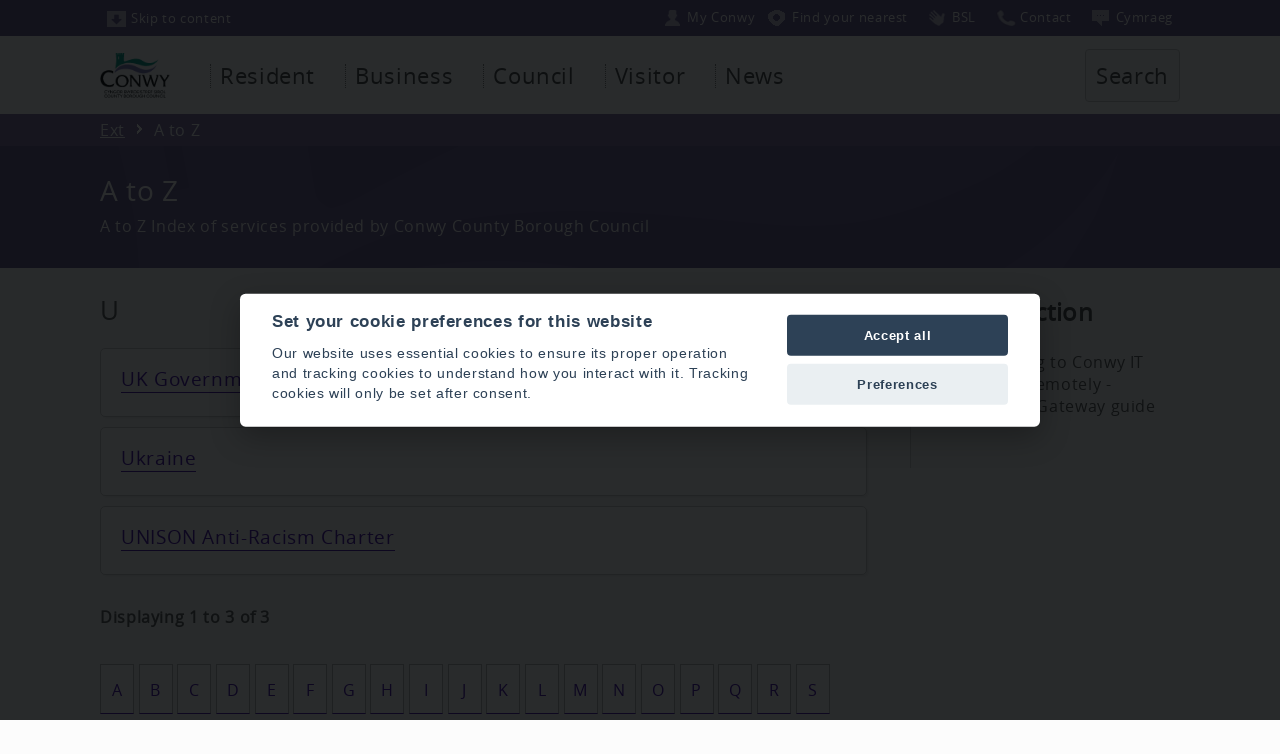

--- FILE ---
content_type: text/html; charset=utf-8
request_url: https://www.conwy.gov.uk/en/Ext/A-to-Z.aspx?AZListing_AtoZLetter=U
body_size: 10752
content:
<!DOCTYPE html>
<html lang="en-gb">
<head><meta charset="utf-8"><title>
	A to Z
</title>
    
    
    
    

    <meta name="GENERATOR" content="Contensis CMS Version 8.3" />
<meta name="DC.Author" content="Conwy County Borough Council, Bodlondeb, Conwy, LL32 8DU, UK." />
<meta name="DC.Rights.Copyright" content="Conwy County Borough Council" />
<meta name="DC.Language" content="eng" />
<meta name="viewport" content="width=device-width" />
<meta name="format-detection" content="telephone=no" />
<meta name="DC.title" content="A to Z" />
<meta name="DC.date.created" content="01 Jun 2020 12:29:05.430" />
<meta name="DC.date.modified" content="01 Jun 2020 12:29:05.430" />
<meta name="Path" content="/en/Ext" />
<meta name="Content.Version.ID" content="97896" />
<meta name="Content.ID" content="15506" />
<meta name="Version" content="1" />
<meta name="Label" content="A-to-Z" />
<meta name="Content.Type.ID" content="0" />
<meta name="Department" content="Non-departmental" />
<meta http-equiv="X-UA-Compatible" content="IE=Edge" />
<meta name="googlebot" content="nosnippet" />


<link href="/SiteElements/CSS/editor.css?version=86315" rel="stylesheet" type="text/css" />
<link href="/SiteElements/CSS/full.css?version=135320" rel="stylesheet" type="text/css" />
<link href="/SiteElements/CSS/overide-resident.css?version=98889" rel="stylesheet" type="text/css" />
		<script  type="text/javascript" src="/WebResource.axd?d=uWd1IuYexNACgsI4tZkk7AwrSMMrVc_U5qYmRV38xFMT1mYrXtBlkPJcERUe6vRe8f6zZKoIixSzMflm7NHjW65jtlYeGF-IoqlyljM-lstvn7RKkvsmD6H0dNjth3xG0&amp;t=637111592081223579&amp;build=831754"></script>

<script type="text/javascript">
//<![CDATA[

if (typeof(window.$j) == 'undefined') { window.$j = $; }
window.$j.register = function(name) {if (!this._components){this._components = {};} this._components[name] = true;};
window.$j.isRegistered = function(name) { if (!this._components) { return false; } return !!(this._components[name]); };
window.$j.requires = function(name) { if (!this.isRegistered(name)) { alert('JQuery Extension " ' + name + '" not registered'); }};
if (typeof(jQuery.fn.setArray) == 'undefined') { jQuery.fn.setArray = function( elems ) { this.length = 0; jQuery.fn.push.apply(this, elems); return this; }};
//]]>
</script>
		<script  type="text/javascript" src="/SiteElements/JavaScript/iframe/iframeResizer.min.js?build=831754"></script>
		<script  type="text/javascript" src="/WebResource.axd?d=[base64]&amp;t=637111592095323958&amp;build=831754"></script>
<meta name="includeinsearch" content="false" /></head>
<body>    
    <form method="post" action="/en/Ext/A-to-Z.aspx?AZListing_AtoZLetter=U" id="form1">
<div class="aspNetHidden">
<input type="hidden" name="ScriptManager_HiddenField" id="ScriptManager_HiddenField" value="" />
<input type="hidden" name="__EVENTTARGET" id="__EVENTTARGET" value="" />
<input type="hidden" name="__EVENTARGUMENT" id="__EVENTARGUMENT" value="" />
<input type="hidden" name="__VIEWSTATE" id="__VIEWSTATE" value="/wEPDwUKMTY0NjMxMDUwMQ9kFgJmD2QWAmYPZBYEAgIQZGQWBAIBEGRkFgJmDxYCHgRUZXh0BQZBIHRvIFpkAgUPFgIfAAXCCgkJPHNjcmlwdCAgdHlwZT0idGV4dC9qYXZhc2NyaXB0IiBzcmM9Ii9XZWJSZXNvdXJjZS5heGQ/[base64]/[base64]/[base64]/QVpMaXN0aW5nX0F0b1pMZXR0ZXI9VB8GBRQ1IHJlY29yZHMgdG8gZGlzcGxheWRkZAIUEA8WBB8BBQ0gc3lzX3NlbGVjdGVkHwICAmRkFgJmEA8WBh8ABQFVHwUFKi9lbi9FeHQvQS10by1aLmFzcHg/QVpMaXN0aW5nX0F0b1pMZXR0ZXI9VR8GBRQzIHJlY29yZHMgdG8gZGlzcGxheWRkZAIVEGRkFgJmEA8WBh8ABQFWHwUFKi9lbi9FeHQvQS10by1aLmFzcHg/QVpMaXN0aW5nX0F0b1pMZXR0ZXI9Vh8GBRQzIHJlY29yZHMgdG8gZGlzcGxheWRkZAIWEGRkFgJmEA8WBh8ABQFXHwUFKi9lbi9FeHQvQS10by1aLmFzcHg/[base64]/[base64]/2bmR90zdiA356tj4doneBA=" />
</div>

<script type="text/javascript">
//<![CDATA[
var theForm = document.forms['form1'];
if (!theForm) {
    theForm = document.form1;
}
function __doPostBack(eventTarget, eventArgument) {
    if (!theForm.onsubmit || (theForm.onsubmit() != false)) {
        theForm.__EVENTTARGET.value = eventTarget;
        theForm.__EVENTARGUMENT.value = eventArgument;
        theForm.submit();
    }
}
//]]>
</script><noscript><p>Browser does not support script.</p></noscript>


<script src="/WebResource.axd?d=JUdqMEOIZPddaVsMkqZP59ydgy6_MrwlHyy5fB8rx41t10Ab_TsBblkzBJ_d46eE0S_86GPuALLlDI7Pljq7DHkr9wPgpnZE70hPdYdbDHw1&amp;t=638901577900000000" type="text/javascript"></script><noscript><p>Browser does not support script.</p></noscript>


<script src="/ScriptResource.axd?d=Hd12qDl1JhxhivPYGIYWya9F9WW4-mlsjZW7Rot1jLhOS12bLxr5JG4jUTXmVcJHNDxUHAuCF7Ip2clNeO02RipAiWlcnFj1CbcfUYPeIPMjRhuxuCgZ6Si7_GN0nVJOJs7LVjlENpCz3gn6e7bbFooSRbp4PdGC5dVWYDaf6Fw1&amp;t=5c0e0825" type="text/javascript"></script><noscript><p>Browser does not support script.</p></noscript>
<script src="/ScriptResource.axd?d=91K6Ekgr5x_7ZUDqkZEryoIhmubi6fI8WglKRukDn4aY5Lg15QwBpuCEenZukBRfaytgCiRobW4wTgpGF_2B88qSL8GcRBf_n9hPxZQ8JtizOC53jQitNJUVzViDYj81CmUEaARJotsL3wiIdcRo3mEPwKdwIWTFa7aXlNNHY0lgXjSu-028MKY1ey2tIHdM0&amp;t=5c0e0825" type="text/javascript"></script><noscript><p>Browser does not support script.</p></noscript><script type="text/javascript">
//<![CDATA[
Sys.WebForms.PageRequestManager._initialize('ctl00$ctl00$ScriptManager', 'form1', [], [], [], 90, 'ctl00$ctl00');
//]]>
</script><noscript><p>Browser does not support script.</p></noscript>

        
    <div class="wrapper">
<div style="margin-top: 0px;" class="topheadercontainer purple" id="topheadercontainer">
<div class="topheaderblock">


<a tabindex="1" title="Skip to content" class="topheadbutton" href="#skip"><img alt="" src="/SiteElements/CSSImages/top-skip-icon.png" height="16" width="20" />Skip to content</a><a tabindex="1" id="headersearchbutmobile" href="javascript:ReverseDisplayMobile('topheadercontainer');ReverseDisplayMobile('searchcontainer')" class="topheadbuttonsearchmobile" title="Search"><img width="20" height="16" src="/SiteElements/CSSImages/top-search-icon.png" alt="">Search</a>


 

<div class="toplinkgrpfloat"><ul class="toplinkgrp">

<li><a tabindex="0" title="My Conwy" class="topbslbutton" href="https://www.conwy.gov.uk/en/Resident/MyConwy-Account/My-Conwy-Account.aspx"><img width="20" height="16" alt="" src="/SiteElements/CSSImages/top-myconwy-icon.png">My Conwy</a></li><li><a tabindex="0" title="Find your nearest" class="topwmnbutton" href="#wmn"><img width="20" height="16" alt="" src="/SiteElements/CSSImages/top-wmn-icon.png">Find your nearest</a></li><li><a tabindex="0" title="BSL" class="languagebutton topbslbutton" href="https://www.conwy.gov.uk/bsl"><img width="20" height="16" alt="" src="/SiteElements/CSSImages/top-bsl-icon.png">BSL</a></li><li><a tabindex="0" title="Contact us" class="languagebutton topbslbutton" href="https://www.conwy.gov.uk/en/Council/Contact-Us/Online.aspx"><img width="20" height="16" alt="" src="/SiteElements/CSSImages/top-phone-icon.png">Contact</a></li><li><a tabindex="0" href="/cy/Ext/A-to-Z.aspx?AZListing_AtoZLetter=U" class="languagebutton" title="Cymraeg"><img alt="" width="20" height="16" src="/SiteElements/CSSImages/top-language-icon.png">Cy<span class="mobhide">mraeg</span></a></li>


</ul>
</div>

</div>
</div>
 <script type="text/javascript">$j(function () {new Contensis.Mvc.Form('form_ec1177e1f4174585b06d70975de420ec', 'contensis-form-summary-valid', '///en/Ext/A-to-Z.aspx?AZListing_AtoZLetter=U', 'POST');});</script><noscript><p>Browser does not support script.</p></noscript><div class="contensis-form" id="form_ec1177e1f4174585b06d70975de420ec"></div>  <!-- English alert -->
  <div class="topalert"><div class="titlecontainerblock"><strong>Essential Website Maintenance – Thursday 9th January 2020</strong><br /><br />

We will be carrying out essential website maintenance in the afternoon which will affect some functionality. We apologise in advance for any inconvenience the work may cause and will do all we can to keep disruption to an absolute minimum.</div></div>
<!-- end English alert -->




<style>
  .topalert{display: none;font-size: 1.2em;}</style>



<!-- start main header -->
<div class="headercontainer">
<div class="headerblock">
<div class="topheaderlogo"><img alt="" src="/SiteElements/CSSImages/ccbs-header-logo1.png" /></div>


<ul class="mmenu">
<li>
<a class="mmenubut" href="javascript:ReverseDisplay('topheadertabcontainer')">Menu</a>
</li>
</ul>

<div style="display: none;" class="topheadertabcontainer" id="topheadertabcontainer">
<div class="topheaderinnertabcontainer"><!-- start tabs -->
<ul class="sys_simpleListMenu">
	<li class="sys_f_id-F123 sys_first"><a title="Go to Resident from here" class="sys_0 sys_t939" href="/en/Resident/Resident.aspx">Resident</a></li><li class="sys_f_id-F124"><a title="Go to Business from here" class="sys_0 sys_t939" href="/en/Business/Business.aspx">Business</a></li><li class="sys_f_id-F125"><a title="Go to Council from here" class="sys_0 sys_t939" href="/en/Council/Council.aspx">Council</a></li><li class="sys_f_id-F126"><a title="Go to Visitor from here" class="sys_0 sys_t939" href="/en/Visitor/Visitor.aspx">Visitor</a></li><li class="sys_f_id-F2494 sys_last"><a title="Go to News from here" class="sys_0 sys_t939" href="/en/Spotlight/Spotlight.aspx">News</a></li>
</ul>
<!-- end tabs --></div>
<!--search link -->
<div class="topsearchblock">
<ul class="ulsearch">
<li>


<a id="headersearchbut" href="javascript:ReverseDisplay('searchcontainer')">Search</a>

</li>
</ul>
</div>
<!-- end searchblock --></div>
</div>
</div>
<!-- end main header -->
<!-- search block --><!--<div style="display: none;" class="searchcontainer" id="searchcontainer"><div class="searchblock"><p><label for="textfield">Search</label><input id="mainsearch" type="text" /><input type="button" value="Search" /></p></div></div><label style="display: none;" for="mainsearch">Search</label>-->
<script type="text/javascript">$j(function () {new Contensis.Mvc.Form('form_76be244406d74dc5a3bb03daad823134', 'contensis-form-summary-valid', '///en/Ext/A-to-Z.aspx?AZListing_AtoZLetter=U', 'POST');});</script><noscript><p>Browser does not support script.</p></noscript><div class="contensis-form" id="form_76be244406d74dc5a3bb03daad823134"></div>



<!-- search block -->
<div style="display: none;" class="searchcontainer" id="searchcontainer" aria-hidden="false">
	<div class="searchblock">
		
			




<div id="form_search"></div>
<label for="mainsearch" style="display:none;">Search</label>
<script type="text/javascript">
// Fetching HTML Elements in Variables by ID.
var x = document.getElementById("form_search");
var createform = document.createElement('form'); // Create New Element Form
createform.setAttribute("action", ""); // Setting Action Attribute on Form
createform.setAttribute("method", "post"); // Setting Method Attribute on Form
createform.setAttribute("name", "tsearch"); // Setting Action Attribute on Form
createform.setAttribute("id", "tsearch"); // Setting Method Attribute on Form
x.appendChild(createform);




var inputelementx = document.createElement('input'); // Create Input Field for Name
inputelementx.setAttribute("type", "text");
inputelementx.setAttribute("name", "search_keywords1");
inputelementx.setAttribute("id", "mainsearch");
inputelementx.setAttribute("autocomplete", "field-searchwords");
//inputelementx.setAttribute("autofocus", "autofocus");
createform.appendChild(inputelementx);


var submitelement = document.createElement('input'); // Append Submit Button
submitelement.setAttribute("type", "submit");
submitelement.setAttribute("name", "SubmitSearch");
submitelement.setAttribute("value", "Search");
submitelement.setAttribute("onclick", "document.getElementById('tsearch').submit();");
createform.appendChild(submitelement);
</script><noscript><p>Browser does not support script.</p></noscript>








		
	</div>
</div>

<!-- end search block -->
  
  <script type="text/javascript">
  document.getElementById('headersearchbut').onclick = function() {
    window.setTimeout(function ()
    {
        document.getElementById('mainsearch').focus();
    }, 100);
};

  document.getElementById('headersearchbutmobile').onclick = function() {
    window.setTimeout(function ()
    {
        document.getElementById('mainsearch').focus();
    }, 100);
};




</script><noscript><p>Browser does not support script.</p></noscript>

<script type="text/javascript">// </script><noscript><p>Browser does not support script.</p></noscript>
<!-- end search block -->
<div style="width: 100%; display: block; clear: both;"></div>
<!-- start crumb container -->
<div class="crumbcontainer lightpurple">
<div class="crumbblock">
<div>
<div>
	<a title="Go to Home from here" class="sys_0 sys_t2000" href="/en/Home.aspx">Home</a>  <a title="Ext" class="sys_0 sys_t0" href="#">Ext</a>  <span>A to Z</span>
</div>
</div>
</div>
</div>
<!-- end crumb container -->
<!-- start title container -->
<div class="titlecontainer purple">
<a id="skip"></a>
<div class="titlecontainerblock">
<h1>A to Z</h1>
<span class="rightpaneleditortitle"><br />Summary (optional)</span>
<span id="L7_PageSummary">A to Z Index of services provided by Conwy County Borough Council</span>
</div>
</div>
<!-- end title container -->
<div class="contentwrapper">

<!-- start main content container -->



<span class="rightpaneleditortitle">start content</span>
<div class="container">
<div style="margin-top: 0px; margin-bottom: 20px;" class="containerblock">
<div class="contentright">

<style><!--
.sys_atoz-control {    display: none;}
--></style>
<div id="AZListing_wrapper" class="sys_generic_list-control">
	<div class="sys_atoz-control">
		<ul>
			<li class="sys_first"><a title="12 records to display" href="/en/Ext/A-to-Z.aspx?AZListing_AtoZLetter=A">A</a></li><li><a title="15 records to display" href="/en/Ext/A-to-Z.aspx?AZListing_AtoZLetter=B">B</a></li><li><a title="28 records to display" href="/en/Ext/A-to-Z.aspx?AZListing_AtoZLetter=C">C</a></li><li><a title="8 records to display" href="/en/Ext/A-to-Z.aspx?AZListing_AtoZLetter=D">D</a></li><li><a title="12 records to display" href="/en/Ext/A-to-Z.aspx?AZListing_AtoZLetter=E">E</a></li><li><a title="10 records to display" href="/en/Ext/A-to-Z.aspx?AZListing_AtoZLetter=F">F</a></li><li><a title="2 records to display" href="/en/Ext/A-to-Z.aspx?AZListing_AtoZLetter=G">G</a></li><li><a title="4 records to display" href="/en/Ext/A-to-Z.aspx?AZListing_AtoZLetter=H">H</a></li><li><a title="2 records to display" href="/en/Ext/A-to-Z.aspx?AZListing_AtoZLetter=I">I</a></li><li class=" sys_noresults"><span title="0 records to display">J</span></li><li class=" sys_noresults"><span title="0 records to display">K</span></li><li><a title="8 records to display" href="/en/Ext/A-to-Z.aspx?AZListing_AtoZLetter=L">L</a></li><li><a title="5 records to display" href="/en/Ext/A-to-Z.aspx?AZListing_AtoZLetter=M">M</a></li><li><a title="4 records to display" href="/en/Ext/A-to-Z.aspx?AZListing_AtoZLetter=N">N</a></li><li><a title="2 records to display" href="/en/Ext/A-to-Z.aspx?AZListing_AtoZLetter=O">O</a></li><li><a title="11 records to display" href="/en/Ext/A-to-Z.aspx?AZListing_AtoZLetter=P">P</a></li><li class=" sys_noresults"><span title="0 records to display">Q</span></li><li><a title="7 records to display" href="/en/Ext/A-to-Z.aspx?AZListing_AtoZLetter=R">R</a></li><li><a title="14 records to display" href="/en/Ext/A-to-Z.aspx?AZListing_AtoZLetter=S">S</a></li><li><a title="5 records to display" href="/en/Ext/A-to-Z.aspx?AZListing_AtoZLetter=T">T</a></li><li class=" sys_selected"><a title="3 records to display" href="/en/Ext/A-to-Z.aspx?AZListing_AtoZLetter=U">U</a></li><li><a title="3 records to display" href="/en/Ext/A-to-Z.aspx?AZListing_AtoZLetter=V">V</a></li><li><a title="5 records to display" href="/en/Ext/A-to-Z.aspx?AZListing_AtoZLetter=W">W</a></li><li class=" sys_noresults"><span title="0 records to display">X</span></li><li><a title="1 record to display" href="/en/Ext/A-to-Z.aspx?AZListing_AtoZLetter=Y">Y</a></li><li><a title="1 record to display" href="/en/Ext/A-to-Z.aspx?AZListing_AtoZLetter=Z">Z</a></li>
		</ul>
	</div><div class="sys_atoz-control-currentletter">
		<div class="sys_atoz_heading">
			U
		</div>
	</div><div id="AZListing_List" class="sys_datarepeatercontrol">
		<div class="sys_itemslist">
			<div class="sys_subitem sys_first">
				<div>
					<div id="AZListing_Item_0_Image_0" class="sys_icon sys_0 sys_t939">
						
					</div><h2 class="sys_subitem-heading sys_generic_list-subheading"><a id="AZListing_Item_0_TitleLink" title="UK Government funding" href="/en/Business/Regeneration/European-and-External-Funding/UK-Government-funding/UK-Government-funding.aspx">UK Government funding</a></h2><div class="sys_clear">
						
					</div>
				</div>
			</div><div class="sys_subitem sys_subalternatingitem">
				<div>
					<div id="AZListing_Item_1_Image_1" class="sys_icon sys_0 sys_t939">
						
					</div><h2 class="sys_subitem-heading sys_generic_list-subheading"><a id="AZListing_Item_1_TitleLink" title="Ukraine" href="/en/Resident/Ukraine/Ukraine.aspx">Ukraine</a></h2><div class="sys_clear">
						
					</div>
				</div>
			</div><div class="sys_subitem sys_last">
				<div>
					<div id="AZListing_Item_2_Image_2" class="sys_icon sys_0 sys_t525">
						
					</div><h2 class="sys_subitem-heading sys_generic_list-subheading"><a id="AZListing_Item_2_TitleLink" title="UNISON Anti-Racism Charter" href="/en/Council/Jobs-and-Careers/Recruitment/Diversity-Equality-and-Inclusion/UNISON-Anti-Racism-Charter.aspx">UNISON Anti-Racism Charter</a></h2><div class="sys_clear">
						
					</div>
				</div>
			</div>
		</div><div class="sys_flickrpager">
			<div class="sys_paginginfo">
				<span class="c_paginginforecorddescription">Displaying</span> <span class="sys_paginginfocurrentrecord">1</span> <span class="sys_paginginforecordcountdescription">to</span> <span class="sys_paginginfomaxrecord">3</span> <span class="sys_paginginforecordcountdescription">of</span> <span class="sys_paginginforecordcount">3</span>
			</div><div class="sys_navigation">
				
			</div>
		</div>
	</div>
</div>


<!-- atoz -->
		<ul class="insetatozstrip">
			<li>
				<a class="sys_16" href="/en/Ext/A-to-Z.aspx?AZListing_AtoZLetter=A">A</a>
			</li>
			<li>
				<a class="sys_16" href="/en/Ext/A-to-Z.aspx?AZListing_AtoZLetter=B">B</a>
			</li>
			<li>
				<a class="sys_16" href="/en/Ext/A-to-Z.aspx?AZListing_AtoZLetter=C">C</a>
			</li>
			<li>
				<a class="sys_16" href="/en/Ext/A-to-Z.aspx?AZListing_AtoZLetter=D">D</a>
			</li>
			<li>
				<a class="sys_16" href="/en/Ext/A-to-Z.aspx?AZListing_AtoZLetter=E">E</a>
			</li>
			<li>
				<a class="sys_16" href="/en/Ext/A-to-Z.aspx?AZListing_AtoZLetter=F">F</a>
			</li>
			<li>
				<a class="sys_16" href="/en/Ext/A-to-Z.aspx?AZListing_AtoZLetter=G">G</a>
			</li>
			<li>
				<a class="sys_16" href="/en/Ext/A-to-Z.aspx?AZListing_AtoZLetter=H">H</a>
			</li>
			<li>
				<a class="sys_16" href="/en/Ext/A-to-Z.aspx?AZListing_AtoZLetter=I">I</a>
			</li>
			<li>
				<a class="sys_16" href="/en/Ext/A-to-Z.aspx?AZListing_AtoZLetter=J">J</a>
			</li>
			<li>
				<a class="sys_16" href="/en/Ext/A-to-Z.aspx?AZListing_AtoZLetter=K">K</a>
			</li>
			<li>
				<a class="sys_16" href="/en/Ext/A-to-Z.aspx?AZListing_AtoZLetter=L">L</a>
			</li>
			<li>
				<a class="sys_16" href="/en/Ext/A-to-Z.aspx?AZListing_AtoZLetter=M">M</a>
			</li>
			<li>
				<a class="sys_16" href="/en/Ext/A-to-Z.aspx?AZListing_AtoZLetter=N">N</a>
			</li>
			<li>
				<a class="sys_16" href="/en/Ext/A-to-Z.aspx?AZListing_AtoZLetter=O">O</a>
			</li>
			<li>
				<a class="sys_16" href="/en/Ext/A-to-Z.aspx?AZListing_AtoZLetter=P">P</a>
			</li>
			<li>
				<a class="sys_16" href="/en/Ext/A-to-Z.aspx?AZListing_AtoZLetter=Q">Q</a>
			</li>
			<li>
				<a class="sys_16" href="/en/Ext/A-to-Z.aspx?AZListing_AtoZLetter=R">R</a>
			</li>
			<li>
				<a class="sys_16" href="/en/Ext/A-to-Z.aspx?AZListing_AtoZLetter=S">S</a>
			</li>
			<li>
				<a class="sys_16" href="/en/Ext/A-to-Z.aspx?AZListing_AtoZLetter=T">T</a>
			</li>
			<li>
				<a class="sys_16" href="/en/Ext/A-to-Z.aspx?AZListing_AtoZLetter=U">U</a>
			</li>
			<li>
				<a class="sys_16" href="/en/Ext/A-to-Z.aspx?AZListing_AtoZLetter=V">V</a>
			</li>
			<li>
				<a class="sys_16" href="/en/Ext/A-to-Z.aspx?AZListing_AtoZLetter=W">W</a>
			</li>
			<li>
				<a class="sys_16" href="/en/Ext/A-to-Z.aspx?AZListing_AtoZLetter=X">X</a>
			</li>
			<li>
				<a class="sys_16" href="/en/Ext/A-to-Z.aspx?AZListing_AtoZLetter=Y">Y</a>
			</li>
			<li>
				<a class="sys_16" href="/en/Ext/A-to-Z.aspx?AZListing_AtoZLetter=Z">Z</a>
			</li>
		</ul>
<!-- end atoz -->




</div>
<div class="contentleft"><!--<h2>Contact us</h2><div class="contentleftpanel">menu</div>-->


<h2>In this section</h2>
<div class="contentleftpanel sectionlinks">
  
  
  





           
<a href="/en/Ext/netscaler/Connecting-to-Conwy-IT-Systems.aspx">Connecting to Conwy IT Systems Remotely - NetScaler Gateway guide</a>
        
</div>

<span class="rightpaneleditortitle">Drag side panels here (optional)</span>

</div>
</div>
</div>
<span class="rightpaneleditortitle">end content</span><!-- end main content container -->

</div>
<script type="text/javascript">$j(function () {new Contensis.Mvc.Form('form_ea215831eacc4dc6ba454565615fc0c0', 'contensis-form-summary-valid', '/Upload.aspx/Upload.aspx', 'POST');});</script><noscript><p>Browser does not support script.</p></noscript><div class="contensis-form" id="form_ea215831eacc4dc6ba454565615fc0c0"></div>

<!--- ***in the page - button*** -->
<div class="topplfblock">
	<div class="ulplf">
		
			<a href="javascript:ReverseDisplay('plfcontainer')"> Rate this page</a>
		
	</div>

</div>


<div style="clear:both;"></div>
<!-- end searchblock -->
<!-- ***plf block*** -->
<!-- search block -->
<div style="display: none;" class="plfcontainer" id="plfcontainer">
	<div class="plfblock">



    <div class="form-group">
<label>How useful was this page?</label>
<div class="starblock"><fieldset style="padding: 0px;margin:0px;border: none;position:relative;vertical-align: bottom;display: inline;"><legend style="display: none;">page rating</legend><span tabindex="0" class="starRating"> <input id="rating5" type="radio" value="5" name="rating" /> <label for="rating5">5</label> <input id="rating4" type="radio" value="4" name="rating" /> <label for="rating4">4</label> <input id="rating3" type="radio" value="3" checked name="rating" /> <label for="rating3">3</label> <input id="rating2" type="radio" value="2" name="rating" /> <label for="rating2">2</label> <input id="rating1" type="radio" value="1" name="rating" /> <label for="rating1">1</label></span></fieldset></div><br>
<div class="starratingradio"><label>Did you find what you were looking for?</label> 
<div tabindex="0" class="stargroup"><fieldset style="padding: 0px;margin:0px;border: none;position:relative;vertical-align: bottom;display: inline;"><legend style="display: none;">Did you find what you were looking for?</legend><input id="ratinga" type="radio" value="y" name="pfind" /><label for="ratinga"><span><span></span></span>Yes</label><input   id="ratingb" type="radio" value="n" name="pfind" /><label for="ratingb"><span><span></span></span>No</label></fieldset></div></div><br>
 <hr style="border-width:1px; border-color: #ffffff;">

<div class="plfleft"><div class="innerplfleft">       
<label for="pcomments">Your comments</label>
<textarea autocomplete="field-comments" cols="55" id="pcomments" name="pcomments" rows="7"></textarea>
</div></div><div class="plfright"><div class="innerplfright">
<label for="Name">Your name</label>

<input autocomplete="field-hide" class="sbhide" id="YourName" name="YourName" tabindex="-1" title="trap" type="text" value="" />
<input autocomplete="field-name" class="form-control" id="Name" name="Name" type="text" value="" />
<input autocomplete="field-dept" class="sbhide" id="deptm" name="deptm" tabindex="-1" title="dept" type="text" value="" />
<br>
<label for="Email">Your Email</label>

<input autocomplete="field-email" class="form-control" id="Email" name="Email" type="email" value="" />

<button value="Submit" name="Submit3" type="submit" class="sys_form-submit-plf" >Send</button></div></div>
    </div>


</div></div><script type="text/javascript">

var x = document.getElementsByTagName("META");
    var txt = "";
    var i;
    for (i = 0; i < x.length; i++) {
        if (x[i].name=="Department")
        {
             txt = x[i].content;
             document.getElementById("deptm").value=txt;
         }

    } 


</script><noscript><p>Browser does not support script.</p></noscript>
<br />
<script type="text/javascript">$j(function () {new Contensis.Mvc.Form('form_29132159b2a146648d4deeee3cb8eddd', 'contensis-form-summary-valid', '///en/Ext/A-to-Z.aspx?AZListing_AtoZLetter=U', 'POST');});</script><noscript><p>Browser does not support script.</p></noscript><div class="contensis-form" id="form_29132159b2a146648d4deeee3cb8eddd"></div>
<a id="wmn"></a>
<div class="lightsblock">
  	<div id="lights" width="400" height="250">

      <script src="/SiteElements/JavaScript/lights/lights.js"></script><noscript><p>Browser does not support script.</p></noscript>

      <div id="header"></div>

      <!--- ***in the page - button*** -->


 



      <!-- end searchblock -->
      <!-- ***plf block*** -->
      <!-- search block -->



      <div id="header1">
          <div class="topwmnblock">
              <div class="wmncontainer1" style="background: rgba(0, 0, 0, 0) url('/SiteElements/CSSImages/wmn-cbbs/2.png') no-repeat scroll left bottom;">
                  <div class="wmnsearchblock">
                      <label for="mainsearchwmn" style="overflow: visible;">
                          Find your nearest... <span style="display:none;">services</span>
                      </label>			
                      <div class="wmndesc">
                          <label for="mainsearchwmn">Enter your postcode to find your nearest schools, hospitals, council services and more</label>
                      </div>
                      <div class="form-group-wmn">
                          <input autocomplete="off" class="form-control" id="mainsearchwmn" name="wmnsearch" placeholder="Postcode" type="text" value="" />
                          <button class="sys_form-submit-plf" type="submit" name="Submitwmn" value="Submit" id="wmnbutx">Search your postcode area</button>
                      </div> 
                  </div>
              </div>
          </div>
      </div>
   </div>
</div>


<!-- atoz -->
<div id="skipatoz"><a href="#mainfooter" class="">Skip the a to z</a></div>
<div class="atozcontainer">
	<div class="atozblock">
		<ul class="atozstrip"><li class="wideaz"><h2 class="whiteaz">A to Z of Council Services</h2></li>
			<li>
				<a class="sys_16" href="/en/Ext/A-to-Z.aspx?AZListing_AtoZLetter=A">A</a>
			</li>
			<li>
				<a class="sys_16" href="/en/Ext/A-to-Z.aspx?AZListing_AtoZLetter=B">B</a>
			</li>
			<li>
				<a class="sys_16" href="/en/Ext/A-to-Z.aspx?AZListing_AtoZLetter=C">C</a>
			</li>
			<li>
				<a class="sys_16" href="/en/Ext/A-to-Z.aspx?AZListing_AtoZLetter=D">D</a>
			</li>
			<li>
				<a class="sys_16" href="/en/Ext/A-to-Z.aspx?AZListing_AtoZLetter=E">E</a>
			</li>
			<li>
				<a class="sys_16" href="/en/Ext/A-to-Z.aspx?AZListing_AtoZLetter=F">F</a>
			</li>
			<li>
				<a class="sys_16" href="/en/Ext/A-to-Z.aspx?AZListing_AtoZLetter=G">G</a>
			</li>
			<li>
				<a class="sys_16" href="/en/Ext/A-to-Z.aspx?AZListing_AtoZLetter=H">H</a>
			</li>
			<li>
				<a class="sys_16" href="/en/Ext/A-to-Z.aspx?AZListing_AtoZLetter=I">I</a>
			</li>
			<li>
				<a class="sys_16" href="/en/Ext/A-to-Z.aspx?AZListing_AtoZLetter=J">J</a>
			</li>
			<li>
				<a class="sys_16" href="/en/Ext/A-to-Z.aspx?AZListing_AtoZLetter=K">K</a>
			</li>
			<li>
				<a class="sys_16" href="/en/Ext/A-to-Z.aspx?AZListing_AtoZLetter=L">L</a>
			</li>
			<li>
				<a class="sys_16" href="/en/Ext/A-to-Z.aspx?AZListing_AtoZLetter=M">M</a>
			</li>
			<li>
				<a class="sys_16" href="/en/Ext/A-to-Z.aspx?AZListing_AtoZLetter=N">N</a>
			</li>
			<li>
				<a class="sys_16" href="/en/Ext/A-to-Z.aspx?AZListing_AtoZLetter=O">O</a>
			</li>
			<li>
				<a class="sys_16" href="/en/Ext/A-to-Z.aspx?AZListing_AtoZLetter=P">P</a>
			</li>
			<li>
				<a class="sys_16" href="/en/Ext/A-to-Z.aspx?AZListing_AtoZLetter=Q">Q</a>
			</li>
			<li>
				<a class="sys_16" href="/en/Ext/A-to-Z.aspx?AZListing_AtoZLetter=R">R</a>
			</li>
			<li>
				<a class="sys_16" href="/en/Ext/A-to-Z.aspx?AZListing_AtoZLetter=S">S</a>
			</li>
			<li>
				<a class="sys_16" href="/en/Ext/A-to-Z.aspx?AZListing_AtoZLetter=T">T</a>
			</li>
			<li>
				<a class="sys_16" href="/en/Ext/A-to-Z.aspx?AZListing_AtoZLetter=U">U</a>
			</li>
			<li>
				<a class="sys_16" href="/en/Ext/A-to-Z.aspx?AZListing_AtoZLetter=V">V</a>
			</li>
			<li>
				<a class="sys_16" href="/en/Ext/A-to-Z.aspx?AZListing_AtoZLetter=W">W</a>
			</li>
			<li>
				<a class="sys_16" href="/en/Ext/A-to-Z.aspx?AZListing_AtoZLetter=X">X</a>
			</li>
			<li>
				<a class="sys_16" href="/en/Ext/A-to-Z.aspx?AZListing_AtoZLetter=Y">Y</a>
			</li>
			<li>
				<a class="sys_16" href="/en/Ext/A-to-Z.aspx?AZListing_AtoZLetter=Z">Z</a>
			</li>
		</ul>
	</div>
</div>
<!-- end atoz -->



<div id = "mainfooter"></div>

<style>
#skipatoz a:focus {
    left: 0px;
    padding: 10px;
    background-color: #444444;
    color: white;
}


#skipatoz a {
    position:absolute;    
    left:    -1200px;
}
</style>




<!-- start footer -->
<div class="footercontainer">
<div class="footerblock">



<div class="footerinfopanel footerlinks">
    <div class="footerinfoaddress">
        Conwy County Borough Council
        <br>
        PO Box 1
        <br>
        Colwyn Bay
        <br>
        LL29 0GG
        <br>
        Telephone: 01492 574000
    </div>
    <div class="smediacontainer">
        <div class="smediabox"><a href="https://www.facebook.com/conwycbc"
               target="_blank"
               title="Facebook"><img src="/SiteElements/CSSImages/Facebook.png"
                     alt=""><span class="sitxt">Facebook</span></a></div>
    </div>
</div>
<div class="footerinfopanel footerlinks">
    <ul class="sys_simpleListMenu">
        <li class="sys_c_id-W10 sys_first">
            <a href="/en/Council/Contact-Us/Contact-us.aspx">Contact us</a>
        </li>
        <li class="sys_f_id-F108">
            <a href="/en/Council/Jobs-and-Careers/Jobs-and-Careers.aspx">Jobs and careers</a>
        </li>
        <li class="sys_f_id-F109">
            <a href="/en/Council/Privacy-and-Cookies.aspx">Privacy and Cookies</a>
        </li>
        <li class="sys_f_id-F109">
            <a href="javascript:void(0)"
               type="link"
               data-cc="c-settings"
               aria-haspopup="dialog">Cookie Settings</a>
        </li>
        <li class="sys_f_id-F110">
            <a href="/en/Council/Accessibility-statement.aspx">Accessibility statement</a>
        </li>
        <li class="sys_c_id-W10 sys_first">
            <a href="/en/Council/Budget-Information/Budget-Information.aspx">Budget Information</a>
        </li>
        <li class="sys_f_id-F108">
            <a href="/en/Council/Access-to-Information/Data-Protection.aspx">Data Protection</a>
        </li>
        <li class="sys_f_id-F109">
            <a href="/en/Council/Access-to-Information/Freedom-of-Information.aspx">Freedom of Information</a>
        </li>
        <li class="sys_f_id-F110">
            <a href="/en/Council/copyright-and-disclaimers.aspx">Copyright and Disclaimers</a>
        </li>
    </ul>
</div>
<div class="footerinfopanel footerlinks">
    <div class="footerinfoaddress">
        <a title="APSE Service Awards 2022"
           href="https://apse.org.uk/index.cfm/apse/news/articles/2022/announcing-the-finalists-of-the-apse-service-awards-2022/">
           <img
                alt="APSE Service Awards 2022"
                src="/SiteElements/CSSImages/apse/apse-award-2022.png">
        </a>
  		<!-- Cyber Essentials cert commented out whilst we renew -->
        <!--<br /><br />
        <a title="Cyber Essentials Certification"
           href="/en/Council/Cyber-Essentials-certification/Cyber-Essentials-certification.aspx">
           <img
                alt="Cyber Essentials Certification"
                src="/SiteElements/CSSImages/CyberEssentials/cyberessentials.gif">
            </a>-->
    </div>
</div>

<br />

<br />


</div>
</div>
<!-- end footer -->
</div>
<!-- Analytics -->
   <script defer src="/SiteElements/JavaScript/CookieConsent/cookieconsent.js"></script><noscript><p>Browser does not support script.</p></noscript>
    <script defer src="/SiteElements/JavaScript/CookieConsent/cookieconsentoptions-en.js"></script><noscript><p>Browser does not support script.</p></noscript>
<!-- Global site tag (gtag.js) - Google Analytics -->
<script async src="https://www.googletagmanager.com/gtag/js?id=G-53F6EHD51P"></script><noscript><p>Browser does not support script.</p></noscript>
<script type="text/plain" datacookiecategory="analytics" src="/SiteElements/JavaScript/Analytics/Google.js"></script><noscript><p>Browser does not support script.</p></noscript>
<script type="text/plain" datacookiecategory="analytics" src="/SiteElements/JavaScript/Analytics/GoogleG4.js"></script><noscript><p>Browser does not support script.</p></noscript>
<script type="text/plain" datacookiecategory="analytics" src="/SiteElements/JavaScript/Analytics/SiteAnalyze.js"></script><noscript><p>Browser does not support script.</p></noscript>
<script>

  
  
  
  // Get an array of cookies for top level domain and delete
var arrSplit = document.cookie.split(";");

for(var i = 0; i < arrSplit.length; i++)
{
    var cookie = arrSplit[i].trim();
    var cookieName = cookie.split("=")[0];

    // If the prefix of the cookie's name matches the one specified, remove it
    if(cookieName.indexOf("_ga") === 0) {

        // Remove the cookie
        document.cookie = cookieName + "=;domain=.conwy.gov.uk;path=/;max-age=0";
    }
}
</script><noscript><p>Browser does not support script.</p></noscript>  

  


    
<div class="aspNetHidden">

	<input type="hidden" name="__VIEWSTATEGENERATOR" id="__VIEWSTATEGENERATOR" value="7E6FE4A0" />
</div>
		<script  type="text/javascript" src="/SiteElements/JavaScript/pagejs.js?version=82960&amp;build=831754"></script><noscript><p>Browser does not support script.</p></noscript>
		<script  type="text/javascript" src="/SiteElements/JavaScript/respond.js?version=10918&amp;build=831754"></script><noscript><p>Browser does not support script.</p></noscript>
		<script  type="text/javascript" src="/SiteElements/JavaScript/fotorama/fotorama.js?version=3493&amp;build=831754"></script><noscript><p>Browser does not support script.</p></noscript>
		<script  type="text/javascript" src="/SiteElements/JavaScript/Keyboard-Focus/keyboard-focus.js?version=28518&amp;build=831754"></script><noscript><p>Browser does not support script.</p></noscript>
</form>
</body>
</html>

--- FILE ---
content_type: text/css
request_url: https://www.conwy.gov.uk/SiteElements/CSS/overide-resident.css?version=98889
body_size: 1215
content:
/* css colour overides - Resident */


.socialboxcontainer1 .nlink[href] {
    color: white !important;
}

.socialboxcontainer1 .nlink[href]:hover {
    color: white !important;
}


/* main dark colour behind language bar and page title bar */
.purple {
    background-color: #67578f !important;
 /* background-color: #5d4d85 !important;*/
    color: #ffffff;
}


/* main light colour behind crumb bar */
.lightpurple {
    background-color: #7d6ea5 !important;
    /*  background-color: #7c6ba7 !important; */
    color: #ffffff;
}


/* skip to content button border colour */
.topheadbutton, .topheadbuttonsearchmobile {
  /*  border-color: #7c6ba7 !important; */
    border-color: transparent !important; 
}


/* language button border colour */
.languagebutton {
  /*  border-color: #7c6ba7 !important; */
    border-color: transparent !important;
}

.topwmnbutton {
  /*  border-color: #7c6ba7 !important; */
    border-color: transparent !important;
}

/* top button hover */
.topheaderblock a:hover, .topheaderblock a:active, .topheaderblock a:focus {
    background-color: #40355d !important;
}



/* atoz container colour */
.atozcontainer {
    background-color: #67578f !important;
    /*  background-color: #594f6b !important;*/
    
}

/* atoz container button colour */
.atozstrip li a {
    border-color: #7d6ea5 !important;
}

/* atoz container button hover colour */
.atozstrip li a:hover {
    background-color: #7d6ea5 !important;
}



/* link colours */

/* nav-right */
.sectionlinksselected {
       background: #5d4d85 url("/SiteElements/CSSImages/link-footer-icon.png") no-repeat scroll 0 6px !important;
    
}

/* body links */
.container .contentright a[href], .containergridblock a[href] {
    color: #440caa;
    
}


/* grid-more */
ul.grid-more li, ul.grid-more li a {
  color: #440caa !important;
   /* color: #5d4d85 !important;*/
}


/* where's my nearest buttonm */
.wmnstrip a {
    background-color: #34bbaa !important;
    border: 5px solid lightgrey !important;
    }

.wmnstrip a:hover {
    background-color: #00957e !important;
}

.contentright .actioncontainer a {color: #ffffff !important;}



/* grid container */
.white {
    background-color: #ffffff;
}

/* grid images */
.gridbox img {
    border: 3px solid white;
    border-radius: 35px;

}

/* grid letters */
.gridletter {
   background: #897ea9 linear-gradient(to right bottom, #948ab1 50%, #897ea9 50%) repeat scroll 0 0 !important; 
   text-shadow: 1px 1px 1px #5d4d85;
}

th {
  background: #67578f !important;
   /* background: #5d4d85 !important;*/
}

/*
.containerslider {
background: linear-gradient(65deg, #40355B, #5d4d85)
}
*/

.containerslider {
background: linear-gradient(45deg, #40355B, #605070, #805070, #5d4d85);
/*  background: linear-gradient(45deg, #40355B, rgba(63, 93, 139, 0.97), #605070, #805070, #5d4d85); */

}


/*
.containersliderhome {
  
  background: rgba(6, 6, 6, 1) url("/SiteElements/CSSImages/sliderbg/2.jpg") no-repeat scroll center center / 100% auto;
}
*/

.containersliderhome {
    background-color: rgba(6,6,6,1);
    background-image: url("/SiteElements/CSSImages/sliderbg/2.jpg");
    background-size: cover;
    background-repeat: no-repeat;
    background-position: center center;
}


.landingtitle {
   
    color: white;
    display: block;
    font-size: 0.9em;
    line-height: 1.1em;
    margin-left: 120px;
    margin-right: 50px;
    padding-left: 15px;
    padding-top: 5px;
}


.landingdesc {
    
    color: white;
    display: block;
    font-size: 0.6em;
    line-height: 1.2em;
    margin-left: 120px;
    margin-right: 50px;
    margin-top: 0px !important;
    padding-bottom: 10px;
    padding-left: 17px;
}

/*----- PLF ---*/
.topplfblock a:hover {
    color: #5d4d85 !important;
}


.xr {
    /* background-image: url("/SiteElements/CSSImages/covid/Keep-Wales-Safe-Web-e.jpg"); */
    display: table-cell;
    /* height: 50px; */
    /* background-size: contain; */
    /* background-repeat: no-repeat; */
    /* float: right; */
    /* background-color: black; */
    /* background-position: top; */
    /* height: auto; */
    width: auto;
}

.xl {
    float: left;
    /* background-color: red; */
    display: block;
    width: auto;
    max-width: 41%;
}

.xr img {
    width: 100%;
    height: auto;
    display: inline-block;
}

.xl {
    font-size: 1.2em !important;
}
/*-------------------------------mobile---------------------------------*/
@media (max-width: 736px) {





.searchcontainer {
    background-color: #7c6ba7 !important;
}

.searchblock input[type="text"] {
   /* background-color: #897AB0; */
  background-color: #eeeeee;
}
  
  .landingtitle {
font-size: 0.7em;
}

.landingdesc {
font-size: 0.45em;
}  

.x1 {float: none !important;
max-width: 100% !important;
}



}



@media (max-width: 736px) {
  .xl {
    float: none;
    /* background-color: red; */
    display: block;
    width: 100%;
    max-width: 100%;
}
  
}





/* mourning colours */

/*.purple {
    background-color: #444444 !important;
}
.lightpurple {
    background-color: #000000 !important;
}
.atozcontainer {
    background-color: #000000 !important;
}
.atozstrip li a {
border-color: #ffffff !important; 
}
.atozstrip li a:hover {
    background-color: #555555 !important;
}
.sectionlinksselected {
    background: #000000 url(/SiteElements/CSSImages/link-footer-icon.png) no-repeat scroll 0 6px !important;
}
*/

--- FILE ---
content_type: application/javascript
request_url: https://www.conwy.gov.uk/SiteElements/JavaScript/CookieConsent/cookieconsentoptions-en.js
body_size: 2135
content:
// obtain cookieconsent plugin
var cc = initCookieConsent();

// run plugin with config object
cc.run({
    current_lang: 'en',
    autoclear_cookies: true,                    // default: false
    theme_css: '/SiteElements/CSS/CookieConsent/cookieconsent.css', 
    cookie_name: 'ccbc_cookie_accept',          // default: 'cc_cookie'
    cookie_expiration: 365,                     // default: 182
    page_scripts: true,                         // default: false
    force_consent: true,                        // default: false

    // auto_language: null,                     // default: null; could also be 'browser' or 'document'
    // autorun: true,                           // default: true
    // delay: 0,                                // default: 0
    // hide_from_bots: false,                   // default: false
     remove_cookie_tables: true,              // default: false
    // cookie_domain: location.hostname,        // default: current domain
    // cookie_path: '/',                        // default: root
    // cookie_same_site: 'Lax',
    // use_rfc_cookie: false,                   // default: false
    // revision: 0,                             // default: 0

    gui_options: {
        consent_modal: {
            layout: 'cloud',                    // box,cloud,bar
            position: 'middle center',          // bottom,middle,top + left,right,center
            transition: 'slide'                 // zoom,slide
        },
        settings_modal: {
            layout: 'bar',                      // box,bar
            position: 'left',                   // right,left (available only if bar layout selected)
            transition: 'slide'                 // zoom,slide
        }
    },

    /* End new options added in v2.4 */

    onAccept: function (cookie) {
        console.log('onAccept fired ...');
       // disableBtn('btn2');
      //  disableBtn('btn3');

        // Delete line below
     //   document.getElementById('cookie_val') && (document.getElementById('cookie_val').innerHTML = JSON.stringify(cookie, null, 2));
    },

    onChange: function (cookie, changed_preferences) {
        console.log('onChange fired ...');

        // If analytics category's status was changed ...
        if (changed_preferences.indexOf('analytics') > -1) {

            // If analytics category is disabled ...
            if (!cc.allowedCategory('analytics')) {

                // Disable gtag ...
                console.log('disabling gtag')
                window.dataLayer = window.dataLayer || [];

                function gtag() {
                    dataLayer.push(arguments);
                }

                gtag('consent', 'default', {
                    'ad_storage': 'denied',
                    'analytics_storage': 'denied'
                });
            }
        }

        // Delete line below
      //  document.getElementById('cookie_val') && (document.getElementById('cookie_val').innerHTML = JSON.stringify(cookie, null, 2));
    },

    languages: {
        'en': {
            consent_modal: {
                title: 'Set your cookie preferences for this website',
                description: 'Our website uses essential cookies to ensure its proper operation and tracking cookies to understand how you interact with it. Tracking cookies will only be set after consent.',
                primary_btn: {
                    text: 'Accept all',
                    role: 'accept_all'      //'accept_selected' or 'accept_all'
                },
                secondary_btn: {
                    text: 'Preferences',
                    role: 'settings'       //'settings' or 'accept_necessary'
                },
                revision_message: '<br><br> Dear user, terms and conditions have changed since the last time you visisted!'
            },
            settings_modal: {
                title: 'Cookie preferences',
                save_settings_btn: 'Save current selection',
                accept_all_btn: 'Accept all',
                reject_all_btn: 'Reject all',
                close_btn_label: 'Close',
                cookie_table_headers: [
                    {col1: 'Name'},
                    {col2: 'Domain'},
                    {col3: 'Expiration'}
                ],
                blocks: [
                    {
                        title: 'Cookie usage',
                        description: 'Our website uses essential cookies to ensure its proper operation and tracking cookies to understand how you interact with it. Tracking cookies will only be set after consent. <a href="https://www.conwy.gov.uk/en/Council/Privacy-and-Cookies.aspx" class="cc-link">Privacy policy</a>'
                    }, {
                        title: 'Strictly necessary cookies',
                        description: 'These cookies are essential for you to browse the website and use its features. These cookies will generally be first-party session cookies and contain no personal information.',
                        toggle: {
                            value: 'necessary',
                            enabled: true,
                            readonly: true  //cookie categories with readonly=true are all treated as "necessary cookies"
                        }
                    }, {
                        title: 'Analytics & Performance cookies',
                        description: 'Analytics & Performance cookies are used to help record the visitor’s use of the website. They are also used to collect statistics about site usage such as when the visitor last visited the site. This information is used to improve the user experience on the website.<br /><br />These cookies contain no personal information and are used only for web analytics.',
                        toggle: {
                            value: 'analytics',
                            enabled: false,
                            readonly: false
                        },
                        cookie_table: [
                            {
                                col1: '^_ga',
                                col2: 'www.conwy.gov.uk',
                                col3: 'description ...',
                                is_regex: true
                            },
                            {
                                col1: '_gid',
                                col2: 'www.conwy.gov.uk',
                                col3: 'description ...',
                            },
                            {
                                col1: '_my_cookie',
                                col2: 'www.conwy.gov.uk',
                                col3: 'test cookie with custom path ...',
                                path: '/'       // needed for autoclear cookies
                            }
                        ]
                    }, /*{
                        title: 'Targeting & Advertising cookies',
                        description: 'If this category is deselected, <b>the page will reload when preferences are saved</b>... <br><br>(demo example with reload option enabled, for scripts like microsoft clarity which will re-set cookies and send beacons even after the cookies have been cleared by the cookieconsent\'s autoclear function)',
                        toggle: {
                            value: 'targeting',
                            enabled: false,
                            readonly: false,
                            reload: 'on_disable'            // New option in v2.4, check readme.md
                        },
                        cookie_table: [
                            {
                                col1: '^_cl',               // New option in v2.4: regex (microsoft clarity cookies)
                                col2: 'www.conwy.gov.uk',
                                col3: 'These cookies are set by microsoft clarity',
                                // path: '/',               // New option in v2.4
                                is_regex: true              // New option in v2.4
                            }
                        ]
                    },*/ {
                        title: 'More information',
                        description: 'For more information about our use of cookies, please see our <a href="https://www.conwy.gov.uk/en/Council/Privacy-and-Cookies.aspx" class="cc-link">Privacy policy</a>',
                    }
                ]
            }
        }
    }
});


function getLoremIpsum() {
    return 'Lorem ipsum dolor sit amet, consectetur adipiscing elit, sed do eiusmod tempor incididunt ut labore et dolore magna aliqua.';
}

// DELETE ALL CONTENT BELOW THIS COMMENT!!!

--- FILE ---
content_type: application/javascript
request_url: https://www.conwy.gov.uk/SiteElements/JavaScript/lights/lights.js
body_size: 2325
content:
/**
* @preserve HTML5 Shiv v3.6.2 | @afarkas @jdalton @jon_neal @rem | MIT/GPL2 Licensed
*/


// http://paulirish.com/2011/requestanimationframe-for-smart-animating/
// http://my.opera.com/emoller/blog/2011/12/20/requestanimationframe-for-smart-er-animating
 
// requestAnimationFrame polyfill by Erik M�ller
// fixes from Paul Irish and Tino Zijdel
 
(function() {
    var lastTime = 0;
    var vendors = ['ms', 'moz', 'webkit', 'o'];
    for(var x = 0; x < vendors.length && !window.requestAnimationFrame; ++x) {
        window.requestAnimationFrame = window[vendors[x]+'RequestAnimationFrame'];
        window.cancelAnimationFrame = window[vendors[x]+'CancelAnimationFrame']
                                   || window[vendors[x]+'CancelRequestAnimationFrame'];
    }
 
    if (!window.requestAnimationFrame)
        window.requestAnimationFrame = function(callback, element) {
            var currTime = new Date().getTime();
            var timeToCall = Math.max(0, 16 - (currTime - lastTime));
            var id = window.setTimeout(function() { callback(currTime + timeToCall); },
              timeToCall);
            lastTime = currTime + timeToCall;
            return id;
        };
 
    if (!window.cancelAnimationFrame)
        window.cancelAnimationFrame = function(id) {
            clearTimeout(id);
        };
}());

// merge objects
function merge(obj1, obj2){
    var obj3 = {};
    for(var attrname in obj1){ obj3[attrname] = obj1[attrname]; }
    for(var attrname in obj2){ obj3[attrname] = obj2[attrname]; }
    return obj3;
}

// splash
function splash(){
	
	// properties
	var splash = this;
	splash.canvas = document.getElementById('lights');
	splash.ctx = splash.canvas.getContext('2d');
	splash.ctx.canvas.width = 400;
	splash.ctx.canvas.height = 250;
	splash.width = 400;
	splash.height = 250;
	splash.time = false;
	splash.lights = [];
	
	// initialize
	splash.init = function(){
		
		// listen
		window.addEventListener('click', splash.click, false);
		window.addEventListener('touchend', splash.click, false);
		
		// new lights
		splash.newLights();
		
		// main loop
		splash.loop();
		
	};
	
	// click
	splash.click = function(e){
		
		
		
	};
	
	// splash loop
	splash.loop = function(){
		
		// timing
		var now = new Date().getTime();
		var d = now - (splash.time || now);
		splash.time = now;
		
		// update
		splash.update(d);
		
		// render
		splash.render(d);
		
		// request next frame
		requestAnimationFrame(splash.loop);
		
	};
	
	// update
	splash.update = function(d){
		
		// update lights
		for(var i = 0; i < splash.lights.length; i++){
            splash.lights[i].update(d);
        }
		
	};
	
	// render
	splash.render = function(d){
		
		// clear
		splash.ctx.clearRect(0, 0, splash.width, splash.height);
		
		// draw lights
		for(var i = 0; i < splash.lights.length; i++){
            splash.lights[i].draw(d);
        }
		
		
	};
	
	// light
	splash.light = function(options){
		
		// settings
		var light = this;
		light.settings = {
			x: 0, // x position
			y: 0, // y position
			r: 20, // radius
			o: 0, // orientation
			v: { x: 0, y: 0 }, // vector
			speed: 1,
			color: { red: 0, green: 0, blue: 0, alpha: 0 }
		};
		light.settings = merge(light.settings, options);
		
		// update
		light.update = function(d){
			
			// update position
			light.settings.x += light.settings.v.x * light.settings.speed * d;
			light.settings.y += light.settings.v.y * light.settings.speed * d;
			
			// bounce
			if(light.settings.x < 0 && light.settings.v.x < 0 || light.settings.x > splash.width && light.settings.v.x > 0){
				light.settings.v.x *= -1;
			}
			if(light.settings.y < 0 && light.settings.v.y < 0 || light.settings.y > splash.height && light.settings.v.y > 0){
				light.settings.v.y *= -1;
			}
			
		};
		
		// draw
		light.draw = function(d){
			
			// color
			var gradient = splash.ctx.createRadialGradient(light.settings.x, light.settings.y, light.settings.r / 10, light.settings.x, light.settings.y, light.settings.r);
			gradient.addColorStop(0, 'rgba(' + light.settings.color.red + ', ' + light.settings.color.green + ', ' + light.settings.color.blue + ', ' + light.settings.color.alpha + ')');
			gradient.addColorStop(1, 'rgba(' + light.settings.color.red + ', ' + light.settings.color.green + ', ' + light.settings.color.blue + ', ' + light.settings.color.alpha / 50 + ')');
			splash.ctx.fillStyle = gradient;
			
			// draw light
			splash.ctx.beginPath();
			splash.ctx.arc(light.settings.x, light.settings.y, light.settings.r, 0, 2 * Math.PI, false);
			splash.ctx.fill();
			
		};
		
	};
	
	// new lights
	splash.newLights = function(){
		splash.lights = [];
		var longPixels = shiny.width;
		if(shiny.height > longPixels){
			longPixels = shiny.height;
		}
		for(var i = 0; i < 5; i++){
			if (i === 0){
		    var light = new splash.light({
		        x: Math.floor(Math.random()*shiny.width),
		        y: Math.floor(Math.random()*shiny.height),
		        r: Math.floor(Math.random()*(longPixels/3))+(longPixels/3),
		        o: Math.floor(Math.random()*360),
		        v: {
		        	x: Math.random() / 40,
		        	y: Math.random() / 40
		        },
		        speed: Math.random(),
		        color: {
					red: 147,
                    green: 179,
                    blue: 232,
            alpha: 0.20763369422195113
        			
		        }
		    })};
			if (i === 1){
		    var light = new splash.light({
		        x: Math.floor(Math.random()*shiny.width),
		        y: Math.floor(Math.random()*shiny.height),
		        r: Math.floor(Math.random()*(longPixels/3))+(longPixels/3),
		        o: Math.floor(Math.random()*360),
		        v: {
		        	x: Math.random() / 40,
		        	y: Math.random() / 40
		        },
		        speed: Math.random(),
		        color: {
					red: 110,
                    green: 118,
                    blue: 248,
                    alpha: 1.0241916002562679
        			
		        }
		    })};
			if (i === 2){
		    var light = new splash.light({
		        x: Math.floor(Math.random()*shiny.width),
		        y: Math.floor(Math.random()*shiny.height),
		        r: Math.floor(Math.random()*(longPixels/3))+(longPixels/3),
		        o: Math.floor(Math.random()*360),
		        v: {
		        	x: Math.random() / 40,
		        	y: Math.random() / 40
		        },
		        speed: Math.random(),
		        color: {
					red: 204,
                    green: 222,
                    blue: 143,
                    alpha: 0.9497676713784574
        			
		        }
		    })};
			if (i === 3){
		    var light = new splash.light({
		        x: Math.floor(Math.random()*shiny.width),
		        y: Math.floor(Math.random()*shiny.height),
		        r: Math.floor(Math.random()*(longPixels/3))+(longPixels/3),
		        o: Math.floor(Math.random()*360),
		        v: {
		        	x: Math.random() / 40,
		        	y: Math.random() / 40
		        },
		        speed: Math.random(),
		        color: {
					red: 166,
                    green: 242,
                    blue: 184,
                    alpha: 0.9145106538941777
        			
		        }
		    })};
			if (i === 4){
		    var light = new splash.light({
		        x: Math.floor(Math.random()*shiny.width),
		        y: Math.floor(Math.random()*shiny.height),
		        r: Math.floor(Math.random()*(longPixels/3))+(longPixels/3),
		        o: Math.floor(Math.random()*360),
		        v: {
		        	x: Math.random() / 40,
		        	y: Math.random() / 40
		        },
		        speed: Math.random(),
		        color: {
					red: 149,
                    green: 191,
                    blue: 170,
                    alpha: 0.779922210725391
        			
		        }
		    })};
		    splash.lights.push(light);
		}
	};
	
}

// create shiny new splash screens
var shiny = new splash();
shiny.init();

// nav
$(window).on('scroll', function(){
    var t = $(window).scrollTop();
    if(t > 200){
        $('#nav').addClass('fixed');
    }
    else{
        $('#nav').removeClass('fixed');
    }
});

// contact
$('#contact-toggle').on('click', function(e){
    e.preventDefault();
    $('#contact-form').toggle();
});
$(document).on('click', function(e){
    if($('#contact-form').is(':visible') && !$(e.target).is('#contact-toggle,#contact-form,#contact-form *')){
        $('#contact-form').hide();
    }
});

// resize
function screen(){
    
    // mobile
    if($(window).width() <= 943 && $('#nav-toggle').size() == 0){
            
        // mobile menu
        $('#nav').addClass('menu').hide();
        
        // button
        $('#nav').before('<a id="nav-toggle" href="#nav"><span class="line1"></span><span class="line2"></span><span class="line3"></span></a>');
        $('#nav-toggle').on('click', function(e){
            e.preventDefault();
            $('#nav').slideToggle(150);
        });
        
    }
    
    // desktop
    else if($(window).width() > 943 && $('#nav-toggle').size() > 0){
        
        // desktop menu
        $('#nav').removeClass('menu').show();
        $('#nav-toggle').remove();
        
    }
    
}
$(window).on('resize', function(){
    screen();
});
screen();

// portfolio
$('.portfolio a').on('click', function(e){
    e.preventDefault();
    
    // lightbox
    $('body').append('<div id="shadow" class="fadein"><div id="lightbox" class="dropin" style="display:none;" /><div class="loading spin">&orarr;</div></div>');
    $('#shadow').on('click', function(e){
        if($(this).is('#shadow')){
            e.preventDefault();
            $('#shadow').remove();
        }
    });
    
    // image
    var href = $(this).attr('href');
    var alt = $(this).children('img').attr('alt');
    var img = $('<img src="' + href + '" alt="' + alt + '" style="max-width: none;" />');
    $(img).on('load', function(e){
        $('#lightbox').css('width', '100%').show().append(img);
        var w = $(img).width();
        var h = $(img).height();
        var left = w / 2 * -1;
        if(left < ($(window).width() / 2) * -1){
            left = ($(window).width() / 2) * -1;
        }
        $('#lightbox').css('width', w + 'px').css('height', h + 'px').css('margin-left', left + 'px');
        if(h < $(window).height()){
            $('#lightbox').css('top', (($(window).height() / 2) - (h / 2)) + 'px');
        }
        else {
            $('#lightbox').css('top', '0px');
        }
    });
    
});




--- FILE ---
content_type: application/javascript
request_url: https://www.conwy.gov.uk/SiteElements/JavaScript/pagejs.js?version=82960&build=831754
body_size: 1171
content:
//Added by DR on 28/04/2022 at 16:22pm
//Code to add scope to th tags for accessibility
const thnodeList = document.querySelectorAll("th");
for (let i = 0; i < thnodeList.length; i++) {
  thnodeList[i].setAttribute("scope", "col");
}

//Added by DR on 25/08/2021 at 18:40pm
//Code to append organisation name to the title tag for screen readers
function myTitleFunction() {
            
            	if(window.location.href.indexOf("/cy/") > -1)
    			{
       			document.title += " - Cyngor Bwrdeistref Sirol Conwy";
    			} else {document.title += " - Conwy County Borough Council";}
        }
        window.onload = myTitleFunction;
// hide/show search on mobile //
function ReverseDisplayMobile(x) {
if(document.getElementById(x).style.marginTop == "0px") { document.getElementById(x).style.marginTop = "";document.getElementById(x).setAttribute("aria-hidden", "true"); }
else { document.getElementById(x).style.marginTop = "0px";document.getElementById(x).setAttribute("aria-hidden", "false"); }
}



// general hide/show //
function ReverseDisplay(d) {
if(document.getElementById(d).style.display == "none") { document.getElementById(d).style.display = "block";document.getElementById(d).setAttribute("aria-hidden", "false");}
else { document.getElementById(d).style.display = "none";document.getElementById(d).setAttribute("aria-hidden", "true");}
}

function reset() {
    document.getElementById("mainsearch").value = "";
}




//Added by Zengenti on 24/09/2015 at 15:35pm
//Code to call and results data for the live search dropdown


$(function()
{
 
  
  	// get language of page
  	var language = "en";
  	if(window.location.href.indexOf("/cy/") > -1)
    {
       	language = "cy";
    }
  	
 	// assign the search box and search results list to variables
  	$searchContainer = $('.searchblock');
   
  //$('#mainsearch').show();
  	$keywordsInput = $('#mainsearch');

  	// build live results container
  	$($searchContainer).append(
          $("<div/>", {
              'id' : "liveSearch",
              'class' : "liveSearch"
          })
    );
  
  	$liveSearchContainer = $('#liveSearch');

    // build live results list
	$($liveSearchContainer).append(
    	$("<ul/>", {
       		'class' : "liveSearch__results"
		})
	);
  
  	$liveSearchList = $('.liveSearch__results');
  
  	$($keywordsInput).attr('autocomplete', 'off').keyup(function (event)
    {
      	// if the user has hit the enter key
        if(event.keyCode == 13)
        {
            // Stop the form from submitting
            $('#form1').on('submit', function (event)
            {
                event.preventDefault();
            });
        }
      
      	// If the search box isn't empty
      	var query = $keywordsInput.val();
      	var queryLength = $keywordsInput.val().length;
      	var date = new Date();
      
      	// if the search box isn't empty
        if($keywordsInput.val() !== '' && $keywordsInput.val() != 'Search the website')
        {
            if(queryLength > 2)
            {
 				// query service
                $.getJSON('/' + language + '/LiveSearchResults.aspx?q=' + query + "&_=" + date.getTime()).done(function(data)
                {
                	// clear current results
                    $liveSearchList.empty();
                    
                  	if(data.length < 1 || $keywordsInput.val() === '' || $keywordsInput.val() == 'Search the website')
                    {
                    	$liveSearchList.hide();
                    }
                    else
                    {
                        $liveSearchList.show();
                    }
                  
                  	// show results
                    $.each(data, function(index, element)
                    {
                        // data
                        var title = element.Title;
                        var url = element.Url;
                      
                        // render
                        $('<li class="liveSearch__resultsItem">').html('<a href="' + url + '">' + title + '</a>').appendTo($liveSearchList);
                    });
                    
                });
            }
        }
      	else
        {
        	// if the search input has something in it, empty it          
            $liveSearchList.empty();
            $liveSearchList.hide();
        }
    });
});






--- FILE ---
content_type: application/javascript
request_url: https://www.conwy.gov.uk/SiteElements/JavaScript/Keyboard-Focus/keyboard-focus.js?version=28518&build=831754
body_size: 1494
content:
function handleFirstTab(e) {
  if (e.keyCode === 9) {
    document.body.classList.add('user-is-tabbing');
    
    window.removeEventListener('keydown', handleFirstTab);
    window.addEventListener('mousedown', handleMouseDownOnce);
  }
}

function handleMouseDownOnce() {
  document.body.classList.remove('user-is-tabbing');
  
  window.removeEventListener('mousedown', handleMouseDownOnce);
  window.addEventListener('keydown', handleFirstTab);
}

window.addEventListener('keydown', handleFirstTab);


                                       
    var y = document.getElementsByTagName("table");
    var i;
    for (i = 0; i < y.length; i++) {
        y[i].setAttribute("tabindex", "0");
       // y[i].setAttribute("class","double-scrollz");
    }






/*
 * @name DoubleScroll
 * @desc displays scroll bar on top and on the bottom of the div
 * @requires jQuery
 *
 * @author Pawel Suwala - http://suwala.eu/
 * @author Antoine Vianey - http://www.astek.fr/
 * @version 0.5 (11-11-2015)
 *
 * Dual licensed under the MIT and GPL licenses:
 * http://www.opensource.org/licenses/mit-license.php
 * http://www.gnu.org/licenses/gpl.html
 * 
 * Usage:
 * https://github.com/avianey/jqDoubleScroll
 */
 (function( $ ) {
 	
 	jQuery.fn.doubleScroll = function(userOptions) {
	
		// Default options
		var options = {
			contentElement: undefined, // Widest element, if not specified first child element will be used
			scrollCss: {                
				'overflow-x': 'auto',
				'overflow-y': 'hidden'
			},
			contentCss: {
				'overflow-x': 'auto',
				'overflow-y': 'hidden'
			},
			onlyIfScroll: true, // top scrollbar is not shown if the bottom one is not present
			resetOnWindowResize: false, // recompute the top ScrollBar requirements when the window is resized
			timeToWaitForResize: 30 // wait for the last update event (usefull when browser fire resize event constantly during ressing)
		};
	
		$.extend(true, options, userOptions);
	
		// do not modify
		// internal stuff
		$.extend(options, {
			topScrollBarMarkup: '<div class="doubleScroll-scroll-wrapper" style="height: 20px;"><div class="doubleScroll-scroll" style="height: 20px;"></div></div>',
			topScrollBarWrapperSelector: '.doubleScroll-scroll-wrapper',
			topScrollBarInnerSelector: '.doubleScroll-scroll'
		});

		var _showScrollBar = function($self, options) {

			if (options.onlyIfScroll && $self.get(0).scrollWidth <= $self.width()) {
				// content doesn't scroll
				// remove any existing occurrence...
				$self.prev(options.topScrollBarWrapperSelector).remove();
				return;
			}
		
			// add div that will act as an upper scroll only if not already added to the DOM
			var $topScrollBar = $self.prev(options.topScrollBarWrapperSelector);
			
			if ($topScrollBar.length == 0) {
				
				// creating the scrollbar
				// added before in the DOM
				$topScrollBar = $(options.topScrollBarMarkup);
				$self.before($topScrollBar);

				// apply the css
				$topScrollBar.css(options.scrollCss);
				$self.css(options.contentCss);

				// bind upper scroll to bottom scroll
				$topScrollBar.bind('scroll.doubleScroll', function() {
					$self.scrollLeft($topScrollBar.scrollLeft());
				});

				// bind bottom scroll to upper scroll
				var selfScrollHandler = function() {
					$topScrollBar.scrollLeft($self.scrollLeft());
				};
				$self.bind('scroll.doubleScroll', selfScrollHandler);
			}

			// find the content element (should be the widest one)	
			var $contentElement;		
			
			if (options.contentElement !== undefined && $self.find(options.contentElement).length !== 0) {
				$contentElement = $self.find(options.contentElement);
			} else {
				$contentElement = $self.find('>:first-child');
			}
			
			// set the width of the wrappers
			$(options.topScrollBarInnerSelector, $topScrollBar).width($contentElement.outerWidth());
			$topScrollBar.width($self.width());
			$topScrollBar.scrollLeft($self.scrollLeft());
			
		}
	
		return this.each(function() {
			
			var $self = $(this);
			
			_showScrollBar($self, options);
			
			// bind the resize handler 
			// do it once
			if (options.resetOnWindowResize) {
			
				var id;
				var handler = function(e) {
					_showScrollBar($self, options);
				};
			
				$(window).bind('resize.doubleScroll', function() {
					// adding/removing/replacing the scrollbar might resize the window
					// so the resizing flag will avoid the infinite loop here...
					clearTimeout(id);
					id = setTimeout(handler, options.timeToWaitForResize);
				});

			}

		});

	}

}( jQuery ));








	$(document).ready(function() {
      $( "table" ).wrap( "<div class='double-scroll' style='width:100%;'></div>" );
	   $('.double-scroll').doubleScroll({resetOnWindowResize: true});
     var m = "Data - " + $('head > title').text();
      $("table").attr("summary", m);
	 
	});







 






